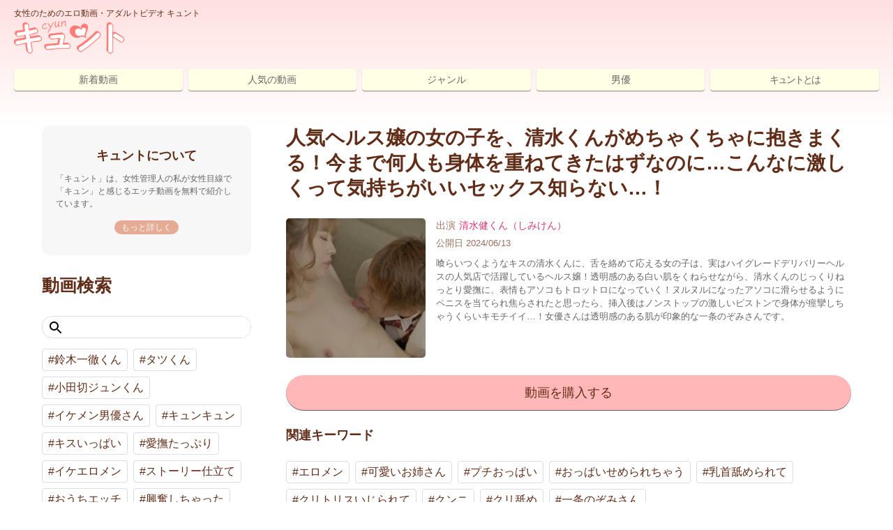

--- FILE ---
content_type: text/html; charset=UTF-8
request_url: https://kyunto.com/movie.php?id=ec7472fd7f
body_size: 9845
content:
<!DOCTYPE html>
<html lang="ja">
<head>
<meta charset="UTF-8">
<meta name="viewport" content="width=device-width, initial-scale=1,maximum-scale=1">

<title>人気ヘルス嬢の女の子を、清水くんがめちゃくちゃに抱きまくる！今まで何人も身体を重ねてきたはずなのに…こんなに激しくって気持ちがいいセックス知らない…！ - 女性のためのエロ動画・アダルトビデオ | 女の子向け無料エッチ動画 キュント</title>
<meta name="description" content="清水健くん（しみけん）の女性のためのエロ動画・アダルトビデオです。内容: 喰らいつくようなキスの清水くんに、舌を絡めて応える女の子は、実はハイグレードデリバリーヘルスの人気店で活躍しているヘルス嬢！透明感のある白い肌をくねらせながら、清水くんのじっくりねっとり愛撫に、表情もアソコもトロットロになっていく！ヌルヌルになったアソコに滑らせるようにペニスを当てられ焦らされたと思ったら、挿入後はノンストップの激しいピストンで身体が痙攣しちゃうくらいキモチイイ…！女優さんは透明感のある肌が印象的な一条のぞみさんです。">

<!-- Global site tag (gtag.js) - Google Analytics 20211011 -->
<script async src="https://www.googletagmanager.com/gtag/js?id=G-9H81Q3XME2"></script>
<script>
  window.dataLayer = window.dataLayer || [];
  function gtag(){dataLayer.push(arguments);}
  gtag('js', new Date());

  gtag('config', 'G-9H81Q3XME2');
</script>

<script type="text/javascript">
    (function(c,l,a,r,i,t,y){
        c[a]=c[a]||function(){(c[a].q=c[a].q||[]).push(arguments)};
        t=l.createElement(r);t.async=1;t.src="https://www.clarity.ms/tag/"+i;
        y=l.getElementsByTagName(r)[0];y.parentNode.insertBefore(t,y);
    })(window, document, "clarity", "script", "hkqhiwls7i");
</script>

<meta name="google-site-verification" content="xZqO5pWK9XcAGs43C7kwnB9zY3cdjiWMf8Q8ZAFJSkQ" />

<link rel="shortcut icon" href="https://media.adult-storage.net/kyunto/site/favicon.ico" />
<link rel="icon" href="https://media.adult-storage.net/kyunto/site/favicon-256.png" sizes="256x256" />
<link rel="apple-touch-icon" href="https://media.adult-storage.net/kyunto/site/favicon-256.png" />

<script src="https://ajax.googleapis.com/ajax/libs/jquery/3.1.1/jquery.min.js"></script>
<link href="https://fonts.googleapis.com/icon?family=Material+Icons" rel="stylesheet">
<style>
*{ margin:0; padding:0;}
a { text-decoration:none}
ul, ol, li { list-style:none; margin:0;padding:0;}
img { vertical-align:middle}
html {
	font-family:Hiragino Kaku Gothic ProN, Hiragino Kaku Gothic Pro, Meiryo, sans-serif;
	font-size:100%;
	line-height:1.5;
	color:#622d18;
}
body{
	margin:0;
	padding:0;
	background:#fff;
}
a{ color:#622d18;}
a:hover{ color:#72341c; }
h1, h2, h3, h4, h5, h6 { font-weight:normal; font-size:120%;}

#header { padding:0 10px 15px; overflow:hidden;}
#content { padding:0 10px; overflow:hidden;}
#main { overflow:hidden;}
#sidebar { overflow:hidden;}
#footer { width:100%; overflow:hidden; background:#886a5f; padding:25px 0; text-align:center;}
@media screen and (min-width :960px) {
#header { padding:10px 20px 40px;}
#content { padding:0 0; max-width:1200px; margin:0 auto;}
#main { width:calc(100% - 350px); float:right; padding:0 20px; box-sizing:border-box;}
#sidebar { width:320px; float:left; padding-left:20px; box-sizing:border-box;}
}

section { margin-bottom:15px;}
section h1 { font-size:25px; font-weight:bold; padding-bottom:15px;}
@media screen and (min-width :960px) {
section { margin-bottom:25px;}
section h1 { padding-bottom:25px;}
#main h1 { font-size:28px;}
}

#header { background:linear-gradient(#ffe0e0,#fff);}
.logo { margin-bottom:10px;}
.logo h1 { font-size:12px; line-height:18px;}
.logo img { width:160px; height:auto; margin-bottom:10px;}
.menu ul { display:flex; display:-webkit-flex; flex-wrap:wrap; -webkit-flex-wrap:wrap; justify-content:space-between;}
.menu li { flex:0 0 auto; -webkit-flex:0 0 auto; margin-bottom:10px; width:calc((100% - 20px) / 5);}
.menu li a { display:block; background:#ffffe5; color:#666; font-size:12px; text-align:center; padding:5px 0; border-radius:4px; box-shadow:0 1px 1px #888;letter-spacing:-1px;}
.menu li:last-child a { letter-spacing:-2px;}
@media screen and (min-width :960px) {
.menu li { width:calc((100% - 32px) / 5);}
.menu li a { font-size:14px; letter-spacing:0;}
}

.description { background:#f7f7f7; padding:30px 20px; border-radius:12px;}
.description h2 { text-align:center; font-weight:bold; font-size:18px; margin-bottom:10px;}
.description p { font-size:12px; color:#666;}
.description .detail { text-align:center; margin-top:15px;}
.description .detail a { display:inline-block; padding:0 10px; line-height:20px; background:#e5ab94; color:#fff; border-radius:10px;}

.item-list { margin-bottom:10px; border-top:solid 1px #eee; margin-bottom:15px;}
.item { border-bottom:solid 1px #eee;}
.item a { display:block; padding:15px 0; overflow:hidden;}
.item .thumbnail { width:120px; height:120px; float:left; margin:0 10px 5px 0; background:#eee; border-radius:4px;}
.item .thumbnail img { width:120px; height:120px; object-fit:contain; border-radius:4px;}
.item .title { font-weight:bold; font-size:15px; margin-bottom:5px;}
.item .comment { color:#666; font-size:12px; margin-bottom:10px;}
.item .actor { color:#986f5f; font-size:12px;}
.item .actor span { color:#D83473; display:inline-block; margin-left:5px;}
.more { text-align:center; padding:15px 0;}
.more a { display:inline-block; padding:0 15px; font-size:18px; font-weight:bold; color:#e5ab94; border-bottom:solid 2px #e5ab94;}
.page-number { text-align:right; font-size:13px; color:#888; margin-bottom:5px;}
.rank-number { font-weight:bold; margin-bottom:5px;}
.pagination { display:flex; display:-webkit-flex; position:relative;}
.pagination .prev, .pagination .next { flex:0 0 auto; width:50%; text-align:center; background:#eee;}
.pagination .prev { border-radius:20px 0 0 20px;}
.pagination .next { border-radius:0 20px 20px 0;}
.pagination a, .pagination span { display:block; font-size:14px; line-height:40px; font-weight:bold;}
.pagination a { color:#622d18;}
.pagination span { color:#ccc;}

#movie h1 { font-size:20px; font-weight:bold; padding-bottom:15px; line-height:1.3;}
#movie h2 { font-size:18px; font-weight:bold; padding-bottom:15px; line-height:1.3;}
@media screen and (min-width :960px) {
#movie h1 { font-size:28px; padding-bottom:25px;}
#movie h2 { padding-bottom:25px;}
}
.movie-metadata { overflow:hidden;}
.movie-image { width:120px; height:120px; float:left; margin:0 10px 15px 0; border-radius:5px; overflow:hidden;}
.movie-image img { width:120px; height:120px;}
.movie-cast { color:#986f5f; font-size:14px; margin-bottom:5px;}
.movie-cast a { color:#D83473; display:inline-block; margin-left:5px;}
.movie-date { color:#986f5f; font-size:13px; margin-bottom:10px;}
.movie-comment { color:#666; font-size:12px; margin-bottom:15px; overflow:hidden; width:100%;}
.purchase-link { display:none;}
#movie-embed h3 { font-size:15px; font-weight:bold; color:#aaa; text-align:center; padding:8px; border-top:solid 1px #eee; border-bottom:solid 1px #eee;}
#movie-embed iframe {width:100%; height:calc((100vw -20px) * 0.5625); margin:10px 0;}
#movie-embed video {width:100%; height:auto; margin:10px 0; background:#333;}
.shop-link { margin:10px 0 15px;}
.shop-link a { display:block; font-size:18px; text-align:center; background:#ffb7b7; line-height:50px; border-radius:25px; box-shadow:0 1px 0 #666;}
@media screen and (min-width :960px) {
.movie-image { width:200px; height:200px; margin:0 15px 15px 0;}
.movie-image img { width:200px; height:200px;}
.movie-comment { width:auto; font-size:13px;}
.purchase-link { margin:10px 0 25px; display:block;}
.purchase-link a { display:block; font-size:18px; text-align:center; background:#ffb7b7; line-height:50px; border-radius:25px; box-shadow:0 1px 0 #666;}
#movie-embed { display:none;}
}

#side section { margin-bottom:15px;}
.searchform { margin-bottom:15px; position:relative;}
.searchform span { position:absolute; left:8px; top:5px; display:block; height:24px; width:24px; z-index:-1;}
.searchform form { display:flex; display:-webkit-flex; border:solid 1px #ddd; border-radius:15px; height:30px; overflow:hidden;}
.searchform input { flex:0 0 auto; -webkit-flex:0 0 auto; border:none!important; height:30px;}
.searchform input.button { width:30px; background:transparent; cursor:pointer;}
.searchform input.window { width:calc(100% - 30px);}

.keywords { overflow:hidden;}
.keywords a { display:block; float:left; font-size:13px; padding:3px 8px; border:solid 1px #ddd; border-radius:4px; margin:0 8px 8px 0;}
.keywords a::before { content:"#";}
@media screen and (min-width :769px) {
.keywords a { font-size:16px;}
}
.link-list li a { display:block; padding:10px 15px; margin-bottom:8px; text-align:center; border:solid 1px #ddd; font-size:13px;}

.copyright a { font-size:12px; color:#fff;}

.rectangle { width:300px; height:250px; overflow:hidden; margin:0 auto 15px; background:#fafafa;}
.native iframe { width:100%; height:165px!important; overflow:hidden;}
.mobileonly { display:block;}
.pconly { display:none;}
@media screen and (min-width :769px) {
.rectangle { display:none;}
.native iframe { height:149px!important;}
.mobileonly { display:none;}
.pconly { display:block;}
}
</style>

<!-- Global site tag (gtag.js) - Google Analytics -->
<script async src="https://www.googletagmanager.com/gtag/js?id=UA-168911608-1"></script>
<script>
  window.dataLayer = window.dataLayer || [];
  function gtag(){dataLayer.push(arguments);}
  gtag('js', new Date());

  gtag('config', 'UA-168911608-1');
</script>
<script>
  (function(i,s,o,g,r,a,m){i['GoogleAnalyticsObject']=r;i[r]=i[r]||function(){
  (i[r].q=i[r].q||[]).push(arguments)},i[r].l=1*new Date();a=s.createElement(o),
  m=s.getElementsByTagName(o)[0];a.async=1;a.src=g;m.parentNode.insertBefore(a,m)
  })(window,document,'script','//www.google-analytics.com/analytics.js','ga');

  ga('create', 'UA-58846903-1', 'auto');
  ga('send', 'pageview');

</script>
<style>
    #movie-embed video { aspect-ratio: 16 / 9; object-fit: contain; }
</style>
</head>
<body>

<header id="header">
<div class="logo">
	<h1>女性のためのエロ動画・アダルトビデオ キュント</h1>
	<a href="/"><img src="https://media.adult-storage.net/kyunto/site/logo.png" width="190" height="60" alt="女性のためのエロ動画・アダルトビデオ | 女の子向け無料エッチ動画 キュント"></a>
</div>
<div class="menu">
	<nav>
		<ul class="menu-list">
			<li><a href="/movie/">新着動画</a></li>
			<li><a href="/ranking.php">人気の動画</a></li>
			<li><a href="/genre.php">ジャンル</a></li>
			<li><a href="/cast.php">男優</a></li>
			<li><a href="/site.php">キュントとは</a></li>
		</ul>
	</nav>
</div>
</header>

<aside class="rectangle header">
<div class="ams-place" data-id="12" style="width: 300px; height: 250px"></div>
<script async data-id="12" src="https://ams.andco.group/script"></script>
</aside>
<aside class="rectangle header2">
<div class="ams-place" data-id="13" style="width: 300px; height: 250px"></div>
<script async data-id="13" src="https://ams.andco.group/script"></script>
</aside>

<div id="content">

<main id="main"><article id="movie"><header class="movie-header">
<h1>人気ヘルス嬢の女の子を、清水くんがめちゃくちゃに抱きまくる！今まで何人も身体を重ねてきたはずなのに…こんなに激しくって気持ちがいいセックス知らない…！</h1>
<div class="movie-metadata">
<p class="movie-image">
<img src="https://data.adult-storage.net/kyunto/20240423_04/001.jpg" width="200" height="200" alt="人気ヘルス嬢の女の子を、清水くんがめちゃくちゃに抱きまくる！今まで何人も身体を重ねてきたはずなのに…こんなに激しくって気持ちがいいセックス知らない…！ アイキャッチ画像" />
</p>
<p class="movie-cast">出演<a href="./cast/清水健くん（しみけん）/">清水健くん（しみけん）</a></p>
<p class="movie-date">公開日 <time>2024/06/13</time></p>
<p class="movie-comment">喰らいつくようなキスの清水くんに、舌を絡めて応える女の子は、実はハイグレードデリバリーヘルスの人気店で活躍しているヘルス嬢！透明感のある白い肌をくねらせながら、清水くんのじっくりねっとり愛撫に、表情もアソコもトロットロになっていく！ヌルヌルになったアソコに滑らせるようにペニスを当てられ焦らされたと思ったら、挿入後はノンストップの激しいピストンで身体が痙攣しちゃうくらいキモチイイ…！女優さんは透明感のある肌が印象的な一条のぞみさんです。</p>
</div>
<p class="purchase-link"><a class="fanza-url" data-url="https://www.dmm.co.jp/digital/videoa/-/detail/=/cid=1kkbt00002/" target="_blank">動画を購入する</a></p>
</header><aside class="rectangle movie_embed_top">
<iframe src="/ad/movie_embed_top.php" style="border:none;width:300px;height:250px;"></iframe>
</aside><section id="movie-embed"><h2>『人気ヘルス嬢の女の子を、清水くんがめちゃくちゃに抱きまくる！今まで何人も身体を重ねてきたはずなのに…こんなに激しくって気持ちがいいセックス知らない…！』の無料動画</h2><ul class="movie-list"><li><video playsinline controls src="https://data.adult-storage.net/kyunto/20240423_04/1.mp4" id="scene1"></video></li></ul><p class="shop-link"><a class="fanza-url" data-url="https://www.dmm.co.jp/digital/videoa/-/detail/=/cid=1kkbt00002/" target="_blank">動画を購入する</a></p></section><aside class="rectangle movie_embed_bottom">
<iframe src="/ad/movie_embed_bottom.php" style="border:none;width:300px;height:250px;"></iframe>
</aside><section id="movie-tags"><h2>関連キーワード</h2><div class="keywords"><a href="./genre/エロメン/">エロメン</a><a href="./genre/可愛いお姉さん/">可愛いお姉さん</a><a href="./genre/プチおっぱい/">プチおっぱい</a><a href="./genre/おっぱいせめられちゃう/">おっぱいせめられちゃう</a><a href="./genre/乳首舐められて/">乳首舐められて</a><a href="./genre/クリトリスいじられて/">クリトリスいじられて</a><a href="./genre/クンニ/">クンニ</a><a href="./genre/クリ舐め/">クリ舐め</a><a href="./genre/一条のぞみさん/">一条のぞみさん</a></div></section></article><aside class="rectangle middle">
<div class="ams-place" data-id="14" style="width: 300px; height: 250px"></div>
<script async data-id="14" src="https://ams.andco.group/script"></script>
</aside><div class="mobileonly"><div id="kyunto_blog_content">
<h2 class="wp-block-heading">女性におすすめの見放題AVサブスク「FANZA TV」</h2>

<h3 class="wp-block-heading">コスパ最高！映画もアニメもエッチな作品も♡</h3>

<p class="has-text-align-left is-style-default">大人の夜をコスパよく、気軽に楽しみたいならFANZA TV！<br><span class="underline-yellow">たった550円で人気作品もたっぷり♡</span></p>

<div style="text-align: center;">
<ins class="widget-banner"></ins>
<script class="widget-banner-script" src="https://widget-view.dmm.co.jp/js/banner_placement.js?affiliate_id=cloud2525-011&amp;banner_id=1277_300_250"></script>
</div>

<p class="has-text-align-left">しかも<strong>映画</strong>も<strong>アニメ</strong>も楽しめる、<span class="underline-yellow">DMM TVもぜんぶ見放題！</span><br>毎日の楽しみが、これ1つで広がる♡</p>

<div class="wp-block-image">
<figure class="aligncenter size-full is-resized"><a href="https://al.dmm.co.jp/?lurl=https%3A%2F%2Fpremium.dmm.co.jp%2Fnotice%2Ffanzatv_welcome%2F&amp;ch=banner&amp;ch_id=1277_300_250&amp;af_id=cloud2525-011/"><img loading="lazy" decoding="async" width="1864" height="1320" src="https://media.adult-storage.net/kyunto/uploads/2025/04/dmm2.jpg" alt="dmm 見放題" class="wp-image-111841" style="width:374px;height:auto"></a><figcaption class="wp-element-caption">引用：<a href="https://al.dmm.co.jp/?lurl=https%3A%2F%2Fpremium.dmm.co.jp%2Fnotice%2Ffanzatv_welcome%2F&amp;ch=banner&amp;ch_id=1277_300_250&amp;af_id=cloud2525-011/">FANZA</a></figcaption></figure></div>

<div class="wp-block-group"><div class="wp-block-group__inner-container is-layout-constrained wp-block-group-is-layout-constrained">
<p class="has-text-align-center"><strong>月額550円で</strong><br><strong>＼<strong>映画もアニメも、大人の作品も</strong>♡／</strong></p>

<div class="wp-block-buttons is-layout-flex wp-block-buttons-is-layout-flex">
<div class="wp-block-button has-custom-width wp-block-button__width-100 btn-icon-chevron btn-icon-after is-style-corebtn-mark2"><a class="wp-block-button__link has-background wp-element-button" href="https://tv.dmm.co.jp/vod/" style="border-radius:19px;background-color:#ee2737">FANZA TV【14日間無料】<br>DMM TVもぜんぶ見放題！</a></div>
</div>
</div></div>

<h3 class="wp-block-heading has-text-align-left">FANZA TV Plusなら女性向け甘えろ作品が充実♡</h3>

<p class="has-text-align-left"><strong>女性向けの“甘い夜”</strong>も堪能するなら<span class="underline-yellow">FANZA TV Plus</span>♡<br>女性向け甘エロ作品が充実！<br>癒されたい夜も、刺激が欲しい時もここで叶う☆</p>

<div class="wp-block-image is-style-default">
<figure class="aligncenter size-full is-resized"><img loading="lazy" decoding="async" width="1004" height="952" src="https://media.adult-storage.net/kyunto/uploads/2025/04/fanzatvplus.jpg" alt="fanza plus" class="wp-image-112125" style="width:478px;height:auto"><figcaption class="wp-element-caption">引用：<a href="https://premium.dmm.co.jp/notice/fanzatv_welcome/?backurl=https%3A%2F%2Ftv.dmm.co.jp%2Fvod%2F">FANZA TV Plus</a></figcaption></figure></div>

<div class="wp-block-group"><div class="wp-block-group__inner-container is-layout-constrained wp-block-group-is-layout-constrained">
<p class="has-text-align-center"><strong>＼濃厚で甘い♡ 女性向け作品もたっぷり／</strong><br><strong>【14日間無料お試しあり】</strong></p>

<div class="wp-block-buttons is-layout-flex wp-block-buttons-is-layout-flex">
<div class="wp-block-button has-custom-width wp-block-button__width-100 btn-icon-chevron btn-icon-after is-style-corebtn-mark2"><a class="wp-block-button__link has-background wp-element-button" href="https://premium.dmm.co.jp/notice/fanzatv_welcome/?backurl=https%3A%2F%2Ftv.dmm.co.jp%2Fvod%2F" style="border-radius:19px;background-color:#ee2737">FANZA TV Plus♡<br>ラインナップをチェックする </a></div>
</div>
</div></div>

<p></p>
</div>
<style>
    #kyunto_blog_content {
        overflow: hidden;
        padding: 24px 0;
    }
    #kyunto_blog_content > h2 {
        font-size: 1.4em;
        font-weight: bold;
        margin-bottom: 1em;
    }
    #kyunto_blog_content > h3 {
        font-size: 1.1em;
        font-weight: bold;
        margin-bottom: 0.8em;
        padding: 4px 8px;
        border-left: 4px solid #ffefee;
    }
    #kyunto_blog_content > p {
        margin-bottom: 1.4em;
        color: #666666;
        font-size: 15px;
    }
    #kyunto_blog_content > div {
        margin-bottom: 1em;
    }
    #kyunto_blog_content img {
        display: block;
        margin: 0 auto;
        max-width: 100%;
        height: auto;
    }
    #kyunto_blog_content figure {
        margin-bottom: 2em;
    }
    #kyunto_blog_content figcaption {
        font-size: 13px;
        color: #888888;
        text-align: center;
    }
    .has-text-align-center {
        text-align: center;
    }
    .has-text-align-left {
        text-align: left;
    }
    .has-text-align-right {
        text-align: right;
    }
    .wp-block-button a {
        display: block;
        padding: 10px 20px;
        background-color: #0073aa;
        color: #fff;
        text-decoration: none;
        text-align: center;
        border-radius: 5px;
    }
</style></div><section id="recommend"><h1>関連する動画</h1><ul class="item-list"><li class="item native">
<div class="ams-place" data-id="21" style="width: 100%; height: auto"></div>
<script async data-id="21" src="https://ams.andco.group/script"></script>
</li><li class="item native">
<div class="ams-place" data-id="22" style="width: 100%; height: auto"></div>
<script async data-id="22" src="https://ams.andco.group/script"></script>
</li><li class="item">
<a href="/movie.php?id=868caef3b3">
<p class="thumbnail"><img src="https://data.adult-storage.net/kyunto/20250609_05/001.jpg" width="120" height="120" alt="動画「お酒で大胆になったお姉さんが、思い出の男優・しみけんさんとコスプレ＆ハメ撮りに挑戦！エロ可愛いバニー姿で絡み合い、アヘ顔で絶頂が止まらない！」サムネイル画像" /></p>
<h2 class="title">お酒で大胆になったお姉さんが、思い出の男優・しみけんさんとコスプレ＆ハメ撮りに挑戦！エロ可愛いバニー姿で絡み合い、アヘ顔で絶頂が止まらない！</h2>
<p class="comment">お酒を飲んで身も心も高揚したお姉さんが、エッチしたいと指名した思い出の男優・しみけんさんとコスプレハメ撮りを楽しみます。エッチなバニー水着に着替えて濃…
</p>
<p class="actor">出演者<span>清水健くん（しみけん）</span></p>
</a>
</li><li class="item">
<a href="/movie.php?id=f238e920d9">
<p class="thumbnail"><img src="https://data.adult-storage.net/kyunto/20250217_13/001.jpg" width="120" height="120" alt="動画「スタイル抜群の色気溢れる美女がしみけんさんと濃密SEXに挑む―。じっくり愛撫をされて何度も絶頂した体を貫かれ、激しい追撃ピストンでイキまくる！」サムネイル画像" /></p>
<h2 class="title">スタイル抜群の色気溢れる美女がしみけんさんと濃密SEXに挑む―。じっくり愛撫をされて何度も絶頂した体を貫かれ、激しい追撃ピストンでイキまくる！</h2>
<p class="comment">全身から色気が溢れる圧倒的ビジュアルの美女が、しみけんさんと夢中で濃密なキスを交わします。豊満なおっぱいをじっくり愛撫され、ヌレヌレのアソコをクンニ＆…
</p>
<p class="actor">出演者<span>清水健くん（しみけん）</span></p>
</a>
</li><li class="item">
<a href="/movie.php?id=699249b6f2">
<p class="thumbnail"><img src="https://data.adult-storage.net/kyunto/20250127_22/001.jpg" width="120" height="120" alt="動画「現役の美人メイクアップアーティストさんが、しみけんさんとドキドキの初ハメ撮りSEX。二人きりで味わう凄テクの快感に身を任せて、イキ悶えちゃう！」サムネイル画像" /></p>
<h2 class="title">現役の美人メイクアップアーティストさんが、しみけんさんとドキドキの初ハメ撮りSEX。二人きりで味わう凄テクの快感に身を任せて、イキ悶えちゃう！</h2>
<p class="comment">現役メイクアップアーティストのお姉さんが、しみけんさんと初めてのハメ撮りに挑戦します。京都弁の可愛いお姉さんにムラムラしたしみけんさんは、早速濃厚なキ…
</p>
<p class="actor">出演者<span>清水健くん（しみけん）</span></p>
</a>
</li><li class="item">
<a href="/movie.php?id=b22e10d4b1">
<p class="thumbnail"><img src="https://data.adult-storage.net/kyunto/20241230_07/001.jpg" width="120" height="120" alt="動画「白肌が眩しいウブなお姉さんが初体験のトラウマを克服し、しみけんさんと二人きりのハメ撮りにチャレンジ。優しく抱かれて自然と込み上げる快感に酔いしれる！」サムネイル画像" /></p>
<h2 class="title">白肌が眩しいウブなお姉さんが初体験のトラウマを克服し、しみけんさんと二人きりのハメ撮りにチャレンジ。優しく抱かれて自然と込み上げる快感に酔いしれる！</h2>
<p class="comment">経験人数０.5人でAV出演を決めたお姉さんが、しみけんさんと二人きりでハメ撮りをしちゃいます。何もかもがほぼ初めてで緊張しているとおっぱいを貪られ、甘…
</p>
<p class="actor">出演者<span>清水健くん（しみけん）</span></p>
</a>
</li><li class="item">
<a href="/movie.php?id=6a54aec157">
<p class="thumbnail"><img src="https://data.adult-storage.net/kyunto/20241202_08/001.jpg" width="120" height="120" alt="動画「夫との親友のような関係も幸せだけど、激しく抱かれたい人妻が悩み抜いてAV出演を決意。しみけんさんに情熱的に求められ、不倫SEXで白肌を紅潮させる！」サムネイル画像" /></p>
<h2 class="title">夫との親友のような関係も幸せだけど、激しく抱かれたい人妻が悩み抜いてAV出演を決意。しみけんさんに情熱的に求められ、不倫SEXで白肌を紅潮させる！</h2>
<p class="comment">幼馴染の関係から結婚して6年の夫とは体の繋がりが無くても幸せと言い聞かせながらも、秘めた欲望が膨らみ続けた人妻。悩みながらもAV出演を決意し、しみけん…
</p>
<p class="actor">出演者<span>清水健くん（しみけん）</span></p>
</a>
</li></ul></section><aside class="rectangle middle2">
<div class="ams-place" data-id="15" style="width: 300px; height: 250px"></div>
<script async data-id="15" src="https://ams.andco.group/script"></script>
</aside><div class="fanza-slider mobileonly">
<h3>おすすめ！話題の女性向けAV</h3>
<ul id="fanza_slider"></ul>
<p class="credit">[PR]FANZA</p>
</div>
<style>
.fanza-slider { border-radius:12px; margin-bottom:15px; background:#ffefee;}
.fanza-slider h3 { font-weight:bold; font-size:15px; padding:8px 10px;}
.fanza-slider .credit { color:#aaa; font-size:12px; text-align:right; padding:0 10px 8px;}
#fanza_slider { display:flex; display:-webkit-flex; overflow-x:scroll; overflow-y:hidden;}
#fanza_slider li { flex:0 0 auto; -webkit-flex:0 0 auto; width:36%; padding:3px 2.5px 45px 2.5px; position:relative;}
#fanza_slider li a { display:block; width:100%;}
#fanza_slider li img { width:100%; height:auto;}
#fanza_slider .title { font-size:13px; line-height:1.3; margin:3px 3px; font-weight:bold;}
#fanza_slider .price { font-size:14px; font-weight:bold; color:#f40; display:block; text-align:center; padding:0 3px; margin-bottom:8px;}
#fanza_slider .kikan { font-size:13px; font-weight:bold; color:#f00; display:block; text-align:center; padding:0 3px; margin-bottom:8px;}
#fanza_slider .sample { position:absolute; bottom:15px; width:100%; height:30px;}
#fanza_slider .sample a { background:#eee; border:solid 1px #ddd; border-radius:5px; font-size:12px; line-height:28px; box-sizing:border-box; text-align:center; width:70%; margin:0 auto;}
@media screen and (min-width:768px){
#fanza_slider li { width:26%;}
}
@media screen and (min-width:1024px){
#fanza_slider ul { margin:0 10px;}
#fanza_slider li { width:160px;}
}
</style></main>

<aside id="sidebar">

<section id="description" class="description">
	<h2>キュントについて</h2>
	<p>「キュント」は、女性管理人の私が女性目線で「キュン」と感じるエッチ動画を無料で紹介しています。</p>
	<p class="detail"><a href="/site.php">もっと詳しく</a></p>
</section>

<aside class="rectangle footer">
<div class="ams-place" data-id="18" style="width: 300px; height: 250px"></div>
<script async data-id="18" src="https://ams.andco.group/script"></script>
</aside>

<section id="search">
<h1>動画検索</h1>
<div class="searchform">
	<span><svg xmlns="http://www.w3.org/2000/svg" height="24px" viewBox="0 0 24 24" width="24px" fill="#000000"><path d="M0 0h24v24H0V0z" fill="none"/><path d="M15.5 14h-.79l-.28-.27C15.41 12.59 16 11.11 16 9.5 16 5.91 13.09 3 9.5 3S3 5.91 3 9.5 5.91 16 9.5 16c1.61 0 3.09-.59 4.23-1.57l.27.28v.79l5 4.99L20.49 19l-4.99-5zm-6 0C7.01 14 5 11.99 5 9.5S7.01 5 9.5 5 14 7.01 14 9.5 11.99 14 9.5 14z"/></svg></span>
	<form method="get" action="/search.php">
	<input type="submit" id="searchbutton" value="" class="button" />
	<input type="text" name="k" id="word" class="window" />
	</form>
</div>
<div class="keywords">
	<a href="/cast/鈴木一徹くん（一徹）/">鈴木一徹くん</a>
	<a href="/cast/タツくん/">タツくん</a>
	<a href="/cast/小田切ジュンくん/">小田切ジュンくん</a>
	<a href="/cast/イケメン男優さん/">イケメン男優さん</a>
	<a href="/genre/キュンキュン/">キュンキュン</a>
	<a href="/genre/キスいっぱい/">キスいっぱい</a>
	<a href="/genre/愛撫たっぷり/">愛撫たっぷり</a>
	<a href="/genre/イケエロメン/">イケエロメン</a>
	<a href="/genre/ストーリー仕立て/">ストーリー仕立て</a>
	<a href="/genre/おうちエッチ/">おうちエッチ</a>
	<a href="/genre/興奮しちゃった/">興奮しちゃった</a>
</div>
</section>

<aside class="rectangle footer2">
<div class="ams-place" data-id="19" style="width: 300px; height: 250px"></div>
<script async data-id="19" src="https://ams.andco.group/script"></script>
</aside>


<aside style="margin-bottom:15px;text-align:center">
<a href="https://kyunto.com/blog/ikemen-ranking/" style="color:#f44f4f;text-decoration:underline">
イケメンAV男優<br>
おすすめランキングBEST20♡
</a>
</aside>


<aside style="margin-bottom:15px;text-align:center">
<a href="/blog">
<img src="https://media.adult-storage.net/kyunto/site/banner.jpg" width="300" height="65" alt="キュントBlog">
</a>
</aside>

<section id="links">
<h1>おすすめサイト</h1>
<ul class="link-list">
	<li><a href="https://milk-key.com/" target="_blank">女性向け無料アダルトサイト*milky*</a></li>
	<li><a href="https://hmanga-s.com/" target="_blank">女性向けエロ漫画 バニキュン</a></li>
	<li><a href="https://melty-novel.com/" target="_blank">メルティーノベル～女性のための官能小説</a></li>
	<li><a href="https://zunko.biz/" target="_blank">女性向け無料アダルト動画 ちょっとエッチな子猫たん</a></li>
	<li><a href="https://lovely-labo.com/" target="_blank">女性向けの無料アダルト動画なら｜LOVELY☆LABO</a></li>
	<li><a href="https://ero-taikendan.com/" target="_blank">エロ体験談・エロい話：エチチ</a></li>
	<li><a href="https://eromovie-s.com/" target="_blank">無料エロ動画 エロムビ</a></li>
	<li><a href="https://shirouto-s.com/" target="_blank">素人エロ動画 エスハメ</a></li>
	<li><a href="https://niji-nuki.com/" target="_blank">エロ同人誌 – にじぬき</a></li>
	<li><a href="https://doujin-yome.com/" target="_blank">エロ漫画・同人誌 – どーじん嫁</a></li>
	<li><a href="http://erogazou-s.com/" target="_blank">エロ画像サイト エロデジ</a></li>
	<li><a href='https://blogranking.fc2.com/in.php?id=1055165' target='_blank'>アダルトBlogランキング</a></li>
	<li><a href='http://www.adultblogranking.com/link/?id=2066398' target='_blank'>アダルトランキング</a></li>
</ul>
</section>

</aside>


</div><!-- /#contents -->

<footer id="footer">
<ul style="padding:15px;">
<li><a href="https://kyunto.com/external-transmission.php" style="color:#e5ab94;font-size:15px;">利用者情報の外部送信について</a></li>
<li><a href="https://kyunto.com/information.php" style="color:#e5ab94;font-size:15px;">運営者情報</a></li>
</ul>
<p class="copyright">
	<a href="/">
		女性のためのエロ動画・アダルトビデオ キュント<br>
		<small>(C)copyright 2015 Kyunto</small>
	</a>
</p>
</footer>

<div class="overlay">
<div class="ams-place" data-id="44" style="width: 100%; height: auto"></div>
<script async data-id="44" src="https://ams.andco.group/script"></script>
<style>
.overlay { position:fixed; bottom:0; width:100vw;}
.overlay > div { margin:0 auto;}
@media screen and (min-width:768px) {
  .overlay { display:none;}
}
</style>
</div>

<script type="text/javascript" src="/af/fanza/fanza_slider.php?ver=240605v1"></script>

<script>
$('.fanza-url').each(function () {
  var that = $(this);
  var urlData = that.data('url');
  var encodeUrl = encodeURIComponent(urlData);
  if (urlData) {
    if (navigator.userAgent.match(/(Android)/)) {
      that.attr('href', 'https://rcv.ixd.dmm.com/api/surl?urid=40Zaqs3i' + '&lurl=' + encodeUrl);
    } else if (navigator.userAgent.match(/(iPhone|iPad|iPod)/)) {
      that.attr('href', 'https://rcv.ixd.dmm.com/api/surl?urid=Dri4Px4c' + '&lurl=' + encodeUrl);
    } else {
      that.attr('href', 'https://rcv.ixd.dmm.com/api/surl?urid=yr8Wzo4b' + '&lurl=' + encodeUrl);
    }
  }
});
</script>

<script>
(function() {
    const key = 'visit_count';
    let count = parseInt(localStorage.getItem(key)) || 0;

    count += 1;
    localStorage.setItem(key, count);

    if (count % 5 === 0) {
        const script = document.createElement('script');
        script.type = 'text/javascript';
        script.src = 'https://media.assistads.net/5939.js';
        document.body.appendChild(script);
    }
})();
</script>



<script defer src="https://static.cloudflareinsights.com/beacon.min.js/vcd15cbe7772f49c399c6a5babf22c1241717689176015" integrity="sha512-ZpsOmlRQV6y907TI0dKBHq9Md29nnaEIPlkf84rnaERnq6zvWvPUqr2ft8M1aS28oN72PdrCzSjY4U6VaAw1EQ==" data-cf-beacon='{"version":"2024.11.0","token":"1f7880dee8994ff69f077bb2671d2e63","r":1,"server_timing":{"name":{"cfCacheStatus":true,"cfEdge":true,"cfExtPri":true,"cfL4":true,"cfOrigin":true,"cfSpeedBrain":true},"location_startswith":null}}' crossorigin="anonymous"></script>
</body>
</html>

--- FILE ---
content_type: text/html; charset=UTF-8
request_url: https://kyunto.com/ad/movie_embed_top.php
body_size: 232
content:
<html>
<head>
<meta charset="utf-8">
<meta name="viewport" content="width=device-width, initial-scale=1.0" />
<style>
*{margin:0;padding:0;}
</style>
<script>
const timer = 30000    // ミリ秒で間隔の時間を指定
window.addEventListener('load',function(){
  setInterval('location.reload()',timer);
});
</script>
</head>
<body>

<aside class="rectangle movie_embed_top">
<div class="ams-place" data-id="16" style="width: 300px; height: 250px"></div>
<script async data-id="16" src="https://ams.andco.group/script"></script>
</aside>

<script defer src="https://static.cloudflareinsights.com/beacon.min.js/vcd15cbe7772f49c399c6a5babf22c1241717689176015" integrity="sha512-ZpsOmlRQV6y907TI0dKBHq9Md29nnaEIPlkf84rnaERnq6zvWvPUqr2ft8M1aS28oN72PdrCzSjY4U6VaAw1EQ==" data-cf-beacon='{"version":"2024.11.0","token":"1f7880dee8994ff69f077bb2671d2e63","r":1,"server_timing":{"name":{"cfCacheStatus":true,"cfEdge":true,"cfExtPri":true,"cfL4":true,"cfOrigin":true,"cfSpeedBrain":true},"location_startswith":null}}' crossorigin="anonymous"></script>
</body>
</html>

--- FILE ---
content_type: text/javascript
request_url: https://media.assistads.net/645.js
body_size: 41
content:

hostname = location.hostname.replace('www.', '');
request = new XMLHttpRequest();
request.open("GET", "https://adserver.assistads.net/impression?zone_id=645&hostname=" + hostname, false);
request.send(null);
if (request.status === 200) {
    json = JSON.parse(request.responseText)
    document.write(` <div class="assistad_645"> <div id="zone_id_645" style="width: 300px;height: 250px; margin:0 auto;">` + json.tag + `</div> </div>
    <script></script>
    <script>
    (function (window, document) {  
        var zoneid ="zone_id_645";
    var d = document.getElementById(zoneid);
    var a= d.querySelector("a");
    a.setAttribute("target","_blank")
})(window, document);
    (function (window, document) {
        var zoneid ="zone_id_645";
    var d = document.getElementById(zoneid);
    d.addEventListener('touchend',function(){
                a = d.querySelector("a");
                if (Math.random() < 0.4) {
                    window.open(a.href, '_parent')
                }
    });
    })(window, document);
</script>`)
}
    

--- FILE ---
content_type: application/javascript; charset=UTF-8
request_url: https://kyunto.com/ad/native/kyunto_native_1.php?ver=20251121
body_size: 132
content:
var lists=[
'<a href="https://ikkak.jp/link.php?i=pi0sywabxgxs&m=mhtcnwwk63tu" target="_blank" rel="noopenner"><p class="thumbnail"><img src="https://data.adult-storage.net/ad/thrilove/01.gif" alt="背徳感をくすぐる乙女ゲーム！玩具を使ったプレイや、SM、露出などの過激なプレイまで楽しめます♡"></p><p class="title">背徳感をくすぐる乙女ゲーム！玩具を使ったプレイや、SM、露出などの過激なプレイまで楽しめます♡</p><p class="comment"></p><p class="sponsor"><span>スリルインラブ</span></p></a>','<a href="https://ikkak.jp/link.php?i=pi0sywabxgxs&m=mhtcnwwk63tu" target="_blank" rel="noopenner"><p class="thumbnail"><img src="https://data.adult-storage.net/ad/thrilove/02.gif" alt="背徳感をくすぐる乙女ゲーム！玩具を使ったプレイや、SM、露出などの過激なプレイまで楽しめます♡"></p><p class="title">背徳感をくすぐる乙女ゲーム！玩具を使ったプレイや、SM、露出などの過激なプレイまで楽しめます♡</p><p class="comment"></p><p class="sponsor"><span>スリルインラブ</span></p></a>','<a href="https://ikkak.jp/link.php?i=pi0sywabxgxs&m=mhtcnwwk63tu" target="_blank" rel="noopenner"><p class="thumbnail"><img src="https://data.adult-storage.net/ad/thrilove/03.gif" alt="背徳感をくすぐる乙女ゲーム！玩具を使ったプレイや、SM、露出などの過激なプレイまで楽しめます♡"></p><p class="title">背徳感をくすぐる乙女ゲーム！玩具を使ったプレイや、SM、露出などの過激なプレイまで楽しめます♡</p><p class="comment"></p><p class="sponsor"><span>スリルインラブ</span></p></a>','<a href="https://ikkak.jp/link.php?i=pi0sywabxgxs&m=mhtcnwwk63tu" target="_blank" rel="noopenner"><p class="thumbnail"><img src="https://data.adult-storage.net/ad/thrilove/04.gif" alt="背徳感をくすぐる乙女ゲーム！玩具を使ったプレイや、SM、露出などの過激なプレイまで楽しめます♡"></p><p class="title">背徳感をくすぐる乙女ゲーム！玩具を使ったプレイや、SM、露出などの過激なプレイまで楽しめます♡</p><p class="comment"></p><p class="sponsor"><span>スリルインラブ</span></p></a>','<a href="https://ikkak.jp/link.php?i=pi0sywabxgxs&m=mhtcnwwk63tu" target="_blank" rel="noopenner"><p class="thumbnail"><img src="https://data.adult-storage.net/ad/thrilove/05.gif" alt="背徳感をくすぐる乙女ゲーム！玩具を使ったプレイや、SM、露出などの過激なプレイまで楽しめます♡"></p><p class="title">背徳感をくすぐる乙女ゲーム！玩具を使ったプレイや、SM、露出などの過激なプレイまで楽しめます♡</p><p class="comment"></p><p class="sponsor"><span>スリルインラブ</span></p></a>','<a href="https://ikkak.jp/link.php?i=pi0sywabxgxs&m=mhtcnwwk63tu" target="_blank" rel="noopenner"><p class="thumbnail"><img src="https://data.adult-storage.net/ad/thrilove/06.gif" alt="背徳感をくすぐる乙女ゲーム！玩具を使ったプレイや、SM、露出などの過激なプレイまで楽しめます♡"></p><p class="title">背徳感をくすぐる乙女ゲーム！玩具を使ったプレイや、SM、露出などの過激なプレイまで楽しめます♡</p><p class="comment"></p><p class="sponsor"><span>スリルインラブ</span></p></a>',
];
var randnm = Math.floor(Math.random() * lists.length);
var output = lists[randnm];
document.getElementById("kyunto_native_1").insertAdjacentHTML('afterbegin', output);

--- FILE ---
content_type: application/javascript; charset=UTF-8
request_url: https://kyunto.com/ad/native/kyunto_native_2.php?ver=20251121
body_size: 1102
content:
var lists=[
'<a href="https://ap.octopuspop.com/click/?_spot=87242&_ad=55744" target="_blank" rel="noopenner"><p class="thumbnail"><img src="https://data.adult-storage.net/ad/dlsite/231107_guchatr_dlsite_n_600x500_01_A_w_tl_RJ01067308.gif" alt="ただのマッサージのはずが際どいところも触られて…「こんなんなってもうた。責任とってくれるんやろな…」"></p><p class="title">ただのマッサージのはずが際どいところも触られて…「こんなんなってもうた。責任とってくれるんやろな…」</p><p class="comment">関西弁男友達とぐちゃとろマッサージ</p><p class="sponsor"><span>DLsite</span></p></a>','<a href="https://ap.octopuspop.com/click/?_spot=88958&_ad=58395" target="_blank" rel="noopenner"><p class="thumbnail"><img src="https://data.adult-storage.net/ad/dlsite/240206_mutikn_dlsite_n_600x500_01_A_w_tl_RJ01144408.gif" alt="一度は自分の元を離れた恋人が自分の言うままに淫らになる背徳感。そうして完全に、しまかへの独占欲に火が着いてしまい――――"></p><p class="title">一度は自分の元を離れた恋人が自分の言うままに淫らになる背徳感。そうして完全に、しまかへの独占欲に火が着いてしまい――――</p><p class="comment">催眠!! 元カノ無知無知大作戦</p><p class="sponsor"><span>DLsite</span></p></a>','<a href="https://ap.octopuspop.com/click/?_spot=88958&_ad=58258" target="_blank" rel="noopenner"><p class="thumbnail"><img src="https://data.adult-storage.net/ad/dlsite/240116_taidomo_dlsite_n_600x500_01_A_w_tl_RJ01126423.gif" alt="ある日の会食帰り。取引先の瀬川さんに対するセクハラに喝を入れただけなのに……"></p><p class="title">ある日の会食帰り。取引先の瀬川さんに対するセクハラに喝を入れただけなのに……</p><p class="comment">態度も身体も全部デカい瀬川さんのガチ恋対象になりました</p><p class="sponsor"><span>DLsite</span></p></a>','<a href="https://ap.octopuspop.com/click/?_spot=88958&_ad=56534" target="_blank" rel="noopenner"><p class="thumbnail"><img src="https://data.adult-storage.net/ad/dlsite/231205_hairsln_dlsite_g1_600x500_01_A_tl_RJ01076329.gif" alt="「今日はとっても充実した休日になりそう……」私は目を閉じ かみしめた。まさかそこで、一風変わった美容サービスを提供されるとも知らず━━━━"></p><p class="title">「今日はとっても充実した休日になりそう……」私は目を閉じ かみしめた。まさかそこで、一風変わった美容サービスを提供されるとも知らず━━━━</p><p class="comment">ここってヘアサロンですよね！？</p><p class="sponsor"><span>DLsite</span></p></a>','<a href="https://ap.octopuspop.com/click/?_spot=88958&_ad=60617" target="_blank" rel="noopenner"><p class="thumbnail"><img src="https://data.adult-storage.net/ad/dlsite/f9e7d73ade552af10e4b950f59dd5a1e4b7a811974812af81d25f8f8b118eda5.gif" alt="被虐願望(趣味)のあるOLが、とあるきっかけで隣人の男の子に趣味バレし、しつけられる話です。"></p><p class="title">被虐願望(趣味)のあるOLが、とあるきっかけで隣人の男の子に趣味バレし、しつけられる話です。</p><p class="comment">かわいそうな君が一番かわいい</p><p class="sponsor"><span>DLsite</span></p></a>','<a href="https://ap.octopuspop.com/click/?_spot=88958&_ad=60473" target="_blank" rel="noopenner"><p class="thumbnail"><img src="https://data.adult-storage.net/ad/dlsite/5ee54744597efc278dcd26cf4251bf2890a5f6b0d408d5e5501d16f563e30322.gif" alt="彼女が好きで大好きで仕方ない彼氏たちによる、制裁リンチ。"></p><p class="title">彼女が好きで大好きで仕方ない彼氏たちによる、制裁リンチ。</p><p class="comment">獣喰った報い</p><p class="sponsor"><span>DLsite</span></p></a>',
];
var randnm = Math.floor(Math.random() * lists.length);
var output = lists[randnm];
document.getElementById("kyunto_native_2").insertAdjacentHTML('afterbegin', output);

--- FILE ---
content_type: text/javascript
request_url: https://media.assistads.net/4923.js
body_size: -100
content:

hostname = location.hostname.replace('www.', '');
request = new XMLHttpRequest();
request.open("GET", "https://adserver.assistads.net/impression?zone_id=4923&hostname=" + hostname, false);
request.send(null);
if (request.status === 200) {
    json = JSON.parse(request.responseText)
    document.write(` <div class="assistad_4923"> <div id="zone_id_4923" style="
margin: 0;
padding: 0;
border: 0;
z-index: 999999;
position: fixed;
left:0;
bottom: 0;
width: 100%;
    ">` + json.tag + `</div> </div>
    <script>  </script>
    `)
}
    

--- FILE ---
content_type: text/javascript
request_url: https://media.assistads.net/18858.js
body_size: -146
content:

hostname = location.hostname.replace('www.', '');
request = new XMLHttpRequest();
request.open("GET", "https://adserver.assistads.net/impression?zone_id=18858&hostname=" + hostname, false);
request.send(null);
if (request.status === 200) {
    json = JSON.parse(request.responseText)
    document.write(` <div class="assistad_18858"> <div id="zone_id_18858" style="width: 300px;height: 250px; margin:0 auto;">` + json.tag + `</div> </div>
    <script></script>
    `)
}
    